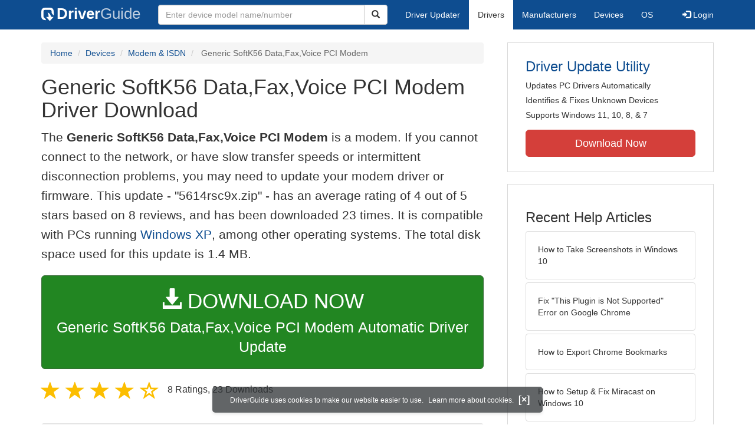

--- FILE ---
content_type: text/html
request_url: https://www.driverguide.com/driver/detail.php?driverid=105816
body_size: 8957
content:
<!DOCTYPE html>
<html lang="en">
  <head>
    <meta http-equiv="X-UA-Compatible" content="IE=edge">
    <meta name="viewport" content="width=device-width, initial-scale=1">      
    <meta http-equiv="Content-Type" content="text/html; charset=iso-8859-1">
    <meta name="google-site-verification" content="biZuilyZT3JqoBP9vSAU4PNrFbClS8m7_u-pzZUwe7s" />
    <meta name="msvalidate.01" content="AEC488A5B8F8AAAE087528264C1EB012" />
    <meta name="description" content=" Generic SoftK56 Data,Fax,Voice PCI Modem Driver Download for Windows 2003, XP, 2000, NT4, NT3.51, ME, 98SE, 98, 95, 3.1 - 5614rsc9x.zip (105816). ">
<meta name="keywords" content="Generic PCI Modem Enumerator, Generic SoftK56 Data,Fax,Voice PCI Modem, Generic Voice Modem Serial Wave Device">
    <title> Generic SoftK56 Data,Fax,Voice PCI Modem Driver - 5614rsc9x.zip (105816)</title>
    <link rel="dns-prefetch" href="//www.googletagmanager.com">
<link rel="preconnect" href="//www.googletagmanager.com" crossorigin >
<link rel="dns-prefetch" href="//www.googlesyndication.com">
<link rel="preconnect" href="//www.googlesyndication.com" crossorigin >
<link rel="stylesheet" href="https://www.driverguide.com/css/bootstrap/3.3.5/bootstrap.min.php"><script language="JavaScript" type="text/javascript"><!--
/**
 * Utility class to enable the efficient inline loading of images.
 *
 * Copyright 2012 iCentric Corporation, All Rights Reserved.
 **/
function icx_Images () {
    var self = this;

    /** Image groups, indexed by ID. **/
    var _groups = [];

    /**
     * Adds the given image to the list of images whose src attributes
     * may be reused.
     **/
    self.add = function (baseImage, imageId) {
        while (_groups.length <= imageId) _groups.push([false]);
        _groups[imageId][0] = baseImage.src;
        _updateDups(imageId);
    }

    /**
     * Adds the given image to the list of images which should have
     * their src attributes replaced with the value of src from the
     * image with the given ID.
     **/
    self.load = function (targetImage, imageId) {
        while (_groups.length <= imageId) _groups.push([false]);
        var group = _groups[imageId];
        if (targetImage.hasAttribute("data-icx-done")) return;
        group.push(targetImage);
        _updateDups(imageId);
    }

    //
    //  End of public methods
    //
    ///////////////////////////////////////////////////

    /////////////////////////////////
    //
    //  Begin private methods
    //
    
    /**
     * Updates the src attribute for images with the given ID which
     * haven't been updated yet.
     **/
    function _updateDups (imageId) {
        var group = _groups[imageId];
        if (group[0] === false) return;
        for (var i = 1; i < group.length; i++) {
            if (group[i].hasAttribute("data-icx-done")) continue;
            group[i].setAttribute("data-icx-done", "1");
            group[i].src = group[0]; // see note on hoisting and custom attribute in ContentReferences
        }
    }

}

if (typeof icx == "undefined") icx = {};
icx.images = new icx_Images();
function reportComment2 (commentId, YesNo) {
    var obj = "commentReportSection_" + commentId;
    if(document.getElementById){
        var element = document.getElementById(obj);
        element.innerHTML = '\x3cdiv class="ratingsFeedbackThanks"\x3eThanks for your feedback\x3c/div\x3e';
    }
    eval('document.form'+ commentId +'.reportImage_'+ commentId +'.src = \'https://members.driverguide.com/index.php?action=rprtcmnt\x26yesno='+ YesNo +'\x26id='+ commentId +'\'');
}
// --></script>
<link rel="search" type="application/opensearchdescription+xml" title="DriverGuide" href="https://members.driverguide.com/opensearch.php">
<link rel="canonical" href="https://www.driverguide.com/driver/detail.php?driverid=105816" /><meta property="og:url" content="https://www.driverguide.com/driver/detail.php?driverid=105816" /><style>
p a{font-weight:500}.ratingsOverallRating{float:left;width:227px;height:74px;background-image:url(../driver/images/reviews/ratingsBg.png);background-repeat:no-repeat;margin-top:5px;padding-left:6px;padding-top:6px}.thumbUp{background-image:url(../driver/images/reviews/thumbsUp.png);width:64px;height:62px;margin:0;float:left;text-align:center}.thumbDown{background-image:url(../driver/images/reviews/thumbsDown.png);width:64px;height:62px;margin:0;float:left;text-align:center}.thumbNA{background-image:url(../driver/images/reviews/thumbsNa.png);width:64px;height:62px;margin:0;float:left;text-align:center}.ratingsNumber{font-size:10px;line-height:14px}.ratingsBreakdown{float:left;padding-left:10px;width:150px}.ratingsStats{padding-top:10px;float:right;width:565px;font-family:Myriad,Arial,Helvetica,sans-serif;font-size:18px;color:#547282}.ratingsSpacer{height:30px}.headerBottomBorder{height:10px;border-bottom:1px solid #628799;margin-bottom:20px;margin-top:15px}.ratingsPercentage{font-size:24px}.ratingsUserRatingRight{padding-top:7px}.ratingsRateReview{height:20px;text-align:right;line-height:12px;padding-top:0;color:#222;vertical-align:middle}.ratingsFeedbackThanks{font-family:Myriad,Arial,Helvetica,sans-serif;font-size:12px;color:#060;text-align:right;font-weight:600}.ratingsUserRatingInnerLeft{float:left;background-image:url(../driver/images/reviews/quoteMarks.png);background-repeat:no-repeat;width:32px;height:32px}.ratingsUserRatingInnerRight{padding-top:20px;padding-left:6px;font-size:13px;color:#366;word-wrap:break-word;word-break:break-word;overflow-wrap:break-word}.ratingsStyle{font-size:12px;color:#222;padding:2px 0 2px 0}.ratingsTitle{font-size:14px;color:#369;font-weight:600}.ratingsTested{font-size:12px;color:#666;font-weight:600}.ratingsRateReview A:link{text-decoration:underline;color:#547282;font-size:11px}.ratingsRateReview A:visited{text-decoration:underline;color:#547282;font-size:11px}.ratingsRateReview A:active{text-decoration:none;font-size:11px}.ratingsRateReview A:hover{text-decoration:underline;color:#13138c;font-size:11px}.ratingsStatsHeader{font-size:16px;padding-top:4px}.ratingsSeeAllHeader{font-size:14px}.textbottom{vertical-align:text-bottom}
</style>
    
    <link rel="preload" href="/fonts/glyphicons-halflings-regular.woff2" as="font" type="font/woff2" crossorigin>
    <!-- Google tag (gtag.js) -->
<script async src="https://www.googletagmanager.com/gtag/js?id=G-KJM1G1PPGP"></script>
<script>
  window.dataLayer = window.dataLayer || [];
  function gtag(){dataLayer.push(arguments);}
  gtag('js', new Date());

  gtag('config', 'G-KJM1G1PPGP'  ,  {'content_group': 'detail'});
</script>


    
    <style type='text/css'>
.cookies-warning{position:fixed;bottom:10px;left:50%;-webkit-transform:translateX(-50%);transform:translateX(-50%);z-index:1000;background:rgba(46,50,52,.75);box-shadow:0 3px 4px 0 rgba(46,50,52,.1);border-radius:5px;color:#fff;font-size:12px;padding:10px 13px 10px 20px;display:inline-block;width:100%;max-width:560px;font-family:'Open Sans',Arial,sans-serif}.cookies-warning{text-align:center}.cookies-warning p{margin:0 0 10px}.cookies-warning a{color:#fff;opacity:1;padding-left:5px;text-decoration:none;display:inline-block}.cookies-warning .close{color:#fff;display:inline-block;padding-left:5px;font-size:1.3em;font-weight:600;top:2px;transition:.18s cubic-bezier(.55,0,.1,1);text-decoration:none;text-shadow:none;opacity:1;cursor:pointer}
</style>
    
  </head>
  <body onload="(function(){var visited=localStorage.getItem('visited');if(!visited){document.getElementById('cookieswarning').style.visibility = 'visible';localStorage.setItem('visited',!0);}})();">
    <nav class="navbar navbar-default" role="navigation">
  <div class="container">
    <div class="navbar-header">
      <button type="button" class="navbar-toggle" data-toggle="collapse" data-target="#DGnavbar" aria-label="Expand Menu">
        <span class="icon-bar"></span>
        <span class="icon-bar"></span>
        <span class="icon-bar"></span>
      </button>
      <a class="navbar-brand" href="https://www.driverguide.com/" title="Download and Update Drivers | DriverGuide"><div class="dg-icon"></div><strong>Driver</strong><span class="nav-logo-alt">Guide</span></a>
      <button type="button" class="navbar-toggle nav-icon-search" data-toggle="collapse" data-target="#DGnavbarSearch" aria-label="Show Search Box">
        <i class="glyphicon glyphicon-search"></i>
      </button>
    </div>

    <div class="collapse navbar-collapse navbar-left" id="DGnavbarSearch">
      <form class="navbar-form" role="search" action="https://members.driverguide.com/driver_search.php" method="GET" onsubmit="if (this.q.value != this.q.defaultValue && this.q.value != '') return true; alert('Please enter a model name/number'); return false;" >
          <input type="hidden" name="ref" value="h2">
          <div class="input-group">
              <input type="text" class="form-control" placeholder="Enter device model name/number" name="q" id="hq" onfocus="this.placeholder = ''">
              <div class="input-group-btn">
                  <button class="btn btn-default srch-btn-hdr" type="submit" aria-label="Search"><i class="glyphicon glyphicon-search"></i></button>
              </div>
          </div>
      </form>
    </div>

    <div class="collapse navbar-collapse" id="DGnavbar">
      <ul class="nav navbar-nav">
        <li ><a href="https://www.driverguide.com/update-drivers/">Driver Updater</a></li>
        <li class="active"><a href="https://www.driverguide.com/driver/index.html">Drivers</a></li>
        <li ><a href="https://www.driverguide.com/browse_manufacturers.php">Manufacturers</a></li>
        <li ><a href="https://www.driverguide.com/browse/index.html">Devices</a></li>
        <li ><a href="https://www.driverguide.com/os/index.html">OS</a></li>
      </ul>
      <ul class="nav navbar-nav navbar-right">
        <li>          <a href="https://members.driverguide.com/ums/index.php?action=l"><span class="glyphicon glyphicon-log-in"></span> Login</a></li>
      </ul>

    </div>
  </div>
</nav>

    <div class="container">
<!-- Schema.org BEGIN -->
<div itemscope itemtype="https://schema.org/SoftwareApplication">
<div class="row">
    <div class="col-md-8">
                <div class="row-top-buffer_10"></div>
        <ol class="breadcrumb">
          <li><a href="/" title="DriverGuide Home">Home</a></li>
          
          <li><a href="/browse/index.html" title="Driver Downloads by Device Category">Devices</a></li>
<li><a href="/driver/device/Modem-Drivers.html" title="Modem &amp; ISDN Drivers">Modem &amp; ISDN</a></li>
          <li class="active"> Generic SoftK56 Data,Fax,Voice PCI Modem</li>
        </ol>
        <meta itemprop="softwareVersion" content="Generic SoftK56 Data,Fax,Voice PCI Modem Driver Download"/>
        <meta itemprop="description" content="Generic SoftK56 Data,Fax,Voice PCI Modem Driver Download"/>
        <meta itemprop="url" content="https://www.driverguide.com/driver/detail.php?driverid=105816"/>
        <span itemprop="offers" itemscope itemtype="https://schema.org/Offer"><meta itemprop="price" content="0"/><meta itemprop="priceCurrency" content="USD"/></span>
        <meta itemprop="applicationCategory" content="Driver" />
        <meta itemprop="applicationSubCategory" content="" />

        <h1 itemprop="name">Generic SoftK56 Data,Fax,Voice PCI Modem Driver Download</h1>
<p class="lead">The <strong>Generic SoftK56 Data,Fax,Voice PCI Modem</strong> is a modem. If you cannot connect to the network, or have slow transfer speeds or intermittent disconnection problems, you may need to update your modem driver or firmware. This update - &quot;5614rsc9x.zip&quot; -  has an average rating of 4 out of 5 stars based on 8 reviews, and has been downloaded 23 times. It is compatible with PCs running <a href="https://members.driverguide.com/driver_search.php?os=6&ref=www_dlp&rm=1" title="Windows XP Driver Updates">Windows XP</a>, among other operating systems. The total disk space used for this update is 1.4&nbsp;MB.</p><div class="row-top-buffer_20">
    <form method="POST"  action="https://www.driverguide.com/update-drivers/" target="_top">
        <input type="hidden" name="ref" value="dtA">
        <input type="hidden" name="p" value="odu">
        <input type="hidden" name="cid" value="">
        <input type="hidden" name="kw" value=" Generic SoftK56 Data,Fax,Voice PCI Modem">
        <button type="submit" class="btn btn-success btn-lg btn-block download-button-lg2"><div class="dlb"><i class="glyphicon glyphicon-download-alt"></i>&nbsp;DOWNLOAD NOW</div> Generic SoftK56 Data,Fax,Voice PCI Modem Automatic Driver Update</button>
    </form>
</div>        <div class="detail-head row-top-buffer_20">
            <div class="row" style="margin: 0px;">
    <div class="col-md-12 pull-left" style="padding-left:0px;">
        <span class="ratingsStatsHeader">
            <span class="star-rating" itemprop="aggregateRating" itemscope itemtype="http://schema.org/AggregateRating"><i class="glyphicon glyphicon-star rated"></i><i class="glyphicon glyphicon-star rated"></i><i class="glyphicon glyphicon-star rated"></i><i class="glyphicon glyphicon-star rated"></i><i class="glyphicon glyphicon-star-empty rated"></i><meta itemprop="ratingValue" content="4" />
<meta itemprop="bestRating" content="5" />
<meta itemprop="worstRating" content="1" />
<meta itemprop="reviewCount" content="8" />
</span>
            8 Ratings, <span class="ratingsSeeAllHeader"></span> 
            23 Downloads
        </span>
    </div>
</div>
        </div><div class="row-top-buffer well" style="padding-bottom:80px;">
    <label for="q"><h2>Find All Generic SoftK56 Data,Fax,Voice PCI Modem Driver Updates</h2></label>
     <form action="https://members.driverguide.com/driver_search.php" method="POST" target="_top"  onsubmit="if (this.q.value != '') return true; alert('Please enter a model name/number'); return false;" >
         <input name="company" value="" type="hidden">
         <input name="device" value="10" type="hidden">
         <input type="hidden" name="ref" value="detail">

         <div class="input-group input-group-lg">
            <input type="text" class="form-control" style="margin-top:10px;" value="Generic SoftK56 Data,Fax,Voice PCI Modem" name="q" id="q">
            <div class="input-group-btn">
                <button class="btn btn-default row-top-buffer_10" type="submit" aria-label="Search"><i class="glyphicon glyphicon-search"></i></button>
            </div>
        </div>
    </form>
</div>        

<h2>Supported Models</h2><p>Generic PCI Modem Enumerator</p><p>Generic SoftK56 Data,Fax,Voice PCI Modem</p><p>Generic Voice Modem Serial Wave Device</p><h2>Manufacturers</h2><p><a href="/driver/company/Conexant/index.html" title="Conexant Drivers Download">Conexant</a></p><h2>Supported Operating Systems</h2><p><span itemprop="operatingSystem">Windows 2003, Windows XP, Windows 2000, Windows NT4, Windows NT3.51, Windows ME, Windows 98SE, Windows 98, Windows 95, Windows 3.1</span></p><h2>File Name</h2><p class="hidden-sm hidden-xs"><a href="javascript:void(validateNoCaptchaFilename())" title=" Generic SoftK56 Data,Fax,Voice PCI Modem Driver Download" alt=" Generic SoftK56 Data,Fax,Voice PCI Modem Driver Download">5614rsc9x.zip</a> (1.4&nbsp;MB)</p><script type="text/javascript">
function validateNoCaptchaFilename()
{

               var redirUrl="https://www.driverguide.com/driver/detail.php?driverid=105816";
               redirUrl=redirUrl+"&auth=At82snaUidNtrCvtF7wFYmllar0f3%2BrewfY6ssl80ATO45NxGWXjaeHA%2BD22JqVq2wkJjRvMQmL3HZrNQzrAItrrWDrg0MArKxUJliUwl%2BjVxm676wOfQrhJ0wToOiMw";
               redirUrl=redirUrl+"&frmist=1";

    window.location = redirUrl;
}
// -->
</script>
<h2>Versions</h2><p>2.14.12.00 (2000-09-07) <em><mark>via .inf</mark></em><br></p><h2>Uploaded By</h2><p>DriverGuide (DG Staff Member) on 11-Sep-2003 </p><div class="row-top-buffer"></div>
    </div>
    <div class="col-md-4 hidden-xs hidden-sm sidebar">
            <div class="download row-top-buffer_10">
        <form action="https://www.driverguide.com/update-drivers/" method="POST" class="likelink" target="_top">
            <input type="hidden" name="ref" value="dtsb">
            <input type="hidden" name="cid" value="">
            <input type="hidden" name="devid" value="10">
            <input type="hidden" name="kw" value="Generic SoftK56 Data,Fax,Voice PCI Modem">
            <input type="hidden" name="p" value="odu">
            <button> Driver Update Utility</button>
        </form>

        <ul>
            <li>Updates PC Drivers Automatically</li>
            <li>Identifies &amp; Fixes Unknown Devices</li>
            <li>Supports Windows 11, 10, 8, &amp; 7</li>
        </ul>

        <form action="https://www.driverguide.com/update-drivers/" method="POST" target="_top">
            <input type="hidden" name="ref" value="dtsb">
            <input type="hidden" name="cid" value="">
            <input type="hidden" name="devid" value="10">
            <input type="hidden" name="kw" value="Generic SoftK56 Data,Fax,Voice PCI Modem">
            <input type="hidden" name="p" value="odu">
            <button type="submit" class="btn btn-danger btn-lg btn-block item-label">Download Now</button>
        </form>

    </div>
        <div class="download row-top-buffer_20">
    <h3>Recent Help Articles</h3>
    <ul class="list-group">
                <li><a href="https://www.driverguide.com/help/how-to-take-screenshots-in-windows-10.html" class="list-group-item" title="How to Take Screenshots in Windows 10">How to Take Screenshots in Windows 10</a></li>        <li><a href="https://www.driverguide.com/help/how-to-fix-this-plugin-is-not-supported-error-in-google-chrome.html" class="list-group-item" title="Fix &quot;This Plugin is Not Supported&quot; Error on Google Chrome">Fix &quot;This Plugin is Not Supported&quot; Error on Google Chrome</a></li>        <li><a href="https://www.driverguide.com/help/how-to-export-chrome-bookmarks.html" class="list-group-item" title="How to Export Chrome Bookmarks">How to Export Chrome Bookmarks</a></li>        <li><a href="https://www.driverguide.com/help/how-to-setup-and-fix-miracast-on-windows-10.html" class="list-group-item" title="How to Setup & Fix Miracast on Windows 10">How to Setup & Fix Miracast on Windows 10</a></li>        <li><a href="https://www.driverguide.com/help/how-to-enable-adobe-flash-on-chrome-firefox-edge-internet-explorer-and-opera.html" class="list-group-item" title="Enable Adobe Flash on Chrome, Firefox, Edge, Internet Explorer and Opera">Enable Adobe Flash on Chrome, Firefox, Edge, Internet Explorer and Opera</a></li>        <li><a href="https://www.driverguide.com/help/fix-wifi-doesnt-have-a-valid-ip-configuration-on-windows-10-solved.html" class="list-group-item" title="How to Fix WiFi Doesn&#8217;t Have a Valid IP Configuration [SOLVED]">How to Fix WiFi Doesn&#8217;t Have a Valid IP Configuration [SOLVED]</a></li>
    </ul>
    <a class="pull-right" href="https://www.driverguide.com/help/index.html">more help acticles...</a>
</div>
        <div class="download row-top-buffer_20">
    <h3>More Popular Downloads</h3>
    <ul class="list-group">
                <li><a href="https://www.driverguide.com/utility/download/driver-booster-pro.html" class="list-group-item" title="Driver Booster Pro Free Download">Driver Booster Pro</a></li>        <li><a href="https://www.driverguide.com/utility/download/advanced-systemcare.html" class="list-group-item" title="Advanced SystemCare Free Download">Advanced SystemCare</a></li>        <li><a href="https://www.driverguide.com/utility/download/iobit-uninstaller.html" class="list-group-item" title="IObit Uninstaller Free Download">IObit Uninstaller</a></li>        <li><a href="https://www.driverguide.com/utility/download/smart-defrag.html" class="list-group-item" title="Smart Defrag Free Download">Smart Defrag</a></li>        <li><a href="https://www.driverguide.com/utility/download/outbyte-driver-updater.html" class="list-group-item" title="Outbyte Driver Updater Free Download">Outbyte Driver Updater</a></li>
    </ul>
</div>
    </div>
</div>
<div class="row">
    <div class="col-md-12">
        <h2>Related Driver Updates</h2>
<div class="table-responsive driver-table">
    <table class="table table-hover">
      <tbody><tr>
<td style="vertical-align:middle;"><a href="https://outebytech.com/kShyTcJ2?sub_id_3=itmC&amp;keyword=Automatic-Driver-Updater" rel="nofollow" title=" Generic SoftK56 Data,Fax,Voice PCI Modem Driver Update Utility Download"> Generic SoftK56 Data,Fax,Voice PCI Modem Driver Update Utility</a></td>
<td style="vertical-align:middle;"><a href="https://outebytech.com/kShyTcJ2?sub_id_3=itmC&amp;keyword=Automatic-Driver-Updater" rel="nofollow" title=" Generic SoftK56 Data,Fax,Voice PCI Modem Driver Update Utility Download"><div class="star-rating" ><i class="glyphicon glyphicon-star rated"></i><i class="glyphicon glyphicon-star rated"></i><i class="glyphicon glyphicon-star rated"></i><i class="glyphicon glyphicon-star rated"></i><i class="glyphicon glyphicon-star rated"></i></div></a></td>
<td style="width:229px;"><a class="btn free-install-button-small btn-success" href="https://outebytech.com/kShyTcJ2?sub_id_3=itmC&keyword=Automatic-Driver-Updater" rel="nofollow" role="button" title="Install  Generic SoftK56 Data,Fax,Voice PCI Modem Driver Update Utility Automatically" >Install the driver automatically</a></td><td style="width:102px;"></td></tr>
<tr>
<td style="vertical-align:middle;"><a href="/driver/detail.php?driverid=240931" title="Conexant Generic SoftK56 Data Fax Voice Speakerphone CARP Driver Download">Conexant Generic SoftK56 Data Fax Voice Speakerphone CARP Driver</a></td>
<td style="vertical-align:middle;"><a href="/driver/detail.php?driverid=240931" title="Conexant Generic SoftK56 Data Fax Voice Speakerphone CARP Driver Download"><div class="star-rating" ><i class="glyphicon glyphicon-star rated"></i><i class="glyphicon glyphicon-star rated"></i><i class="glyphicon glyphicon-star rated"></i><i class="glyphicon glyphicon-star rated"></i><i class="glyphicon glyphicon-star rated"></i></div></a></td>
<td style="width:229px;"><a class="btn free-install-button-small btn-success" href="https://outebytech.com/kShyTcJ2?sub_id_3=itmC&keyword=Automatic-Driver-Updater" rel="nofollow" role="button" title="Install Conexant Generic SoftK56 Data Fax Voice Speakerphone CARP Automatically" >Install the driver automatically</a></td><td style="width:102px;"><a class="btn free-info-button-small btn-default" title="Conexant Generic SoftK56 Data Fax Voice Speakerphone CARP Driver" href="/driver/detail.php?driverid=240931" >Download driver</a></td></tr>
<tr>
<td style="vertical-align:middle;"><a href="/driver/detail.php?driverid=82627" title="Conexant Soft 56 data/fax/voice Driver Download">Conexant Soft 56 data/fax/voice Driver</a></td>
<td style="vertical-align:middle;"><a href="/driver/detail.php?driverid=82627" title="Conexant Soft 56 data/fax/voice Driver Download"><div class="star-rating" ><i class="glyphicon glyphicon-star rated"></i><i class="glyphicon glyphicon-star rated"></i><i class="glyphicon glyphicon-star rated"></i><i class="glyphicon glyphicon-star-empty rated"></i><i class="glyphicon glyphicon-star-empty rated"></i></div></a></td>
<td style="width:229px;"><a class="btn free-install-button-small btn-success" href="https://outebytech.com/kShyTcJ2?sub_id_3=itmC&keyword=Automatic-Driver-Updater" rel="nofollow" role="button" title="Install Conexant Soft 56 data/fax/voice Automatically" >Install the driver automatically</a></td><td style="width:102px;"><a class="btn free-info-button-small btn-default" title="Conexant Soft 56 data/fax/voice Driver" href="/driver/detail.php?driverid=82627" >Download driver</a></td></tr>
<tr>
<td style="vertical-align:middle;"><a href="/driver/detail.php?driverid=126205" title="Conexant SoftK56 Data,Fax,Voice,Speakerphone Driver Download">Conexant SoftK56 Data,Fax,Voice,Speakerphone Driver</a></td>
<td style="vertical-align:middle;"><a href="/driver/detail.php?driverid=126205" title="Conexant SoftK56 Data,Fax,Voice,Speakerphone Driver Download"><div class="star-rating" ><i class="glyphicon glyphicon-star rated"></i><i class="glyphicon glyphicon-star rated"></i><i class="glyphicon glyphicon-star rated"></i><i class="glyphicon glyphicon-star rated"></i><i class="glyphicon glyphicon-star rated"></i></div></a></td>
<td style="width:229px;"><a class="btn free-install-button-small btn-success" href="https://outebytech.com/kShyTcJ2?sub_id_3=itmC&keyword=Automatic-Driver-Updater" rel="nofollow" role="button" title="Install Conexant SoftK56 Data,Fax,Voice,Speakerphone Automatically" >Install the driver automatically</a></td><td style="width:102px;"><a class="btn free-info-button-small btn-default" title="Conexant SoftK56 Data,Fax,Voice,Speakerphone Driver" href="/driver/detail.php?driverid=126205" >Download driver</a></td></tr>
<tr>
<td style="vertical-align:middle;"><a href="/driver/detail.php?driverid=82626" title="Conexant SoftK56 Data Fax Voice Speakerphone PCI Modem Driver Download">Conexant SoftK56 Data Fax Voice Speakerphone PCI Modem Driver</a></td>
<td style="vertical-align:middle;"><a href="/driver/detail.php?driverid=82626" title="Conexant SoftK56 Data Fax Voice Speakerphone PCI Modem Driver Download"><div class="star-rating" ><i class="glyphicon glyphicon-star rated"></i><i class="glyphicon glyphicon-star rated"></i><i class="glyphicon glyphicon-star rated"></i><i class="glyphicon glyphicon-star rated"></i><i class="glyphicon glyphicon-star-empty rated"></i></div></a></td>
<td style="width:229px;"><a class="btn free-install-button-small btn-success" href="https://outebytech.com/kShyTcJ2?sub_id_3=itmC&keyword=Automatic-Driver-Updater" rel="nofollow" role="button" title="Install Conexant SoftK56 Data Fax Voice Speakerphone PCI Modem Automatically" >Install the driver automatically</a></td><td style="width:102px;"><a class="btn free-info-button-small btn-default" title="Conexant SoftK56 Data Fax Voice Speakerphone PCI Modem Driver" href="/driver/detail.php?driverid=82626" >Download driver</a></td></tr>
<tr>
<td style="vertical-align:middle;"><a href="/driver/detail.php?driverid=59153" title="Rockwell Conexant SoftK56 Data,Fax,Voice,Speakerphone Driver Download">Rockwell Conexant SoftK56 Data,Fax,Voice,Speakerphone Driver</a></td>
<td style="vertical-align:middle;"><a href="/driver/detail.php?driverid=59153" title="Rockwell Conexant SoftK56 Data,Fax,Voice,Speakerphone Driver Download"><div class="star-rating" ><i class="glyphicon glyphicon-star rated"></i><i class="glyphicon glyphicon-star rated"></i><i class="glyphicon glyphicon-star rated"></i><i class="glyphicon glyphicon-star rated"></i><i class="glyphicon glyphicon-star rated"></i></div></a></td>
<td style="width:229px;"><a class="btn free-install-button-small btn-success" href="https://outebytech.com/kShyTcJ2?sub_id_3=itmC&keyword=Automatic-Driver-Updater" rel="nofollow" role="button" title="Install Rockwell Conexant SoftK56 Data,Fax,Voice,Speakerphone Automatically" >Install the driver automatically</a></td><td style="width:102px;"><a class="btn free-info-button-small btn-default" title="Rockwell Conexant SoftK56 Data,Fax,Voice,Speakerphone Driver" href="/driver/detail.php?driverid=59153" >Download driver</a></td></tr>
</tbody></table></div>

    </div>
</div>
<div class="row row-top-buffer_20">
    <div class="col-md-12">
      <h2>How to Update Generic SoftK56 Data,Fax,Voice PCI Modem Device Drivers</h2>
      <h3>Step 1 - Download Your Driver</h3>
      <p>To get the Generic SoftK56 Data,Fax,Voice PCI Modem driver, click the green download button above.  After you complete your download, move on to <strong>Step 2</strong>.</p>
      <p>If the driver listed is not the right version or operating system, <a href="https://www.driverguide.com">search our driver archive</a> for the correct version.  Enter <strong>Generic SoftK56 Data,Fax,Voice PCI Modem</strong> into the search box above and then submit.  In the results, choose the best match for your PC and operating system.</p>
      <p class="well well-lg"><strong>Tech Tip:</strong> If you are having trouble deciding which is the right driver, try the <a href="https://www.driverguide.com/update-drivers/">Driver Update Utility for Generic SoftK56 Data,Fax,Voice PCI Modem</a>.  It is a software utility which automatically finds and downloads the right driver.</p>
      

      <h3>Step 2 - Install Your Driver</h3>
      <p>After downloading your new driver, it&apos;s time to install it. For Windows users, the built-in Device Manager is your go-to tool for managing system devices and drivers. Here&apos;s how to use it:</p>

<ol>
  <li><p>Right-click the Start button to open the Quick Access menu.</p></li>
  <li><p>Select &quot;Device Manager&quot; from the list of options.</p></li>
  <li><p>In the Device Manager window, locate the device that needs updating.</p></li>
  <li><p>Right-click on the device name and choose &quot;Update driver&quot; from the context menu.</p></li>
  <li><p>Follow the on-screen instructions to complete the installation process.</p></li>
</ol>

<p>Once the installation is complete, restart your computer to ensure the new driver is properly integrated and functional.</p>

<p>This simple process helps keep your system running smoothly and maintains compatibility with your hardware components.</p>
      <p class="well well-lg"><strong>Tech Tip:</strong> Driver downloads and updates come in a variety of file formats with different file extensions.  For example, you may have downloaded an EXE, INF, ZIP, or SYS file.  Each file type has a slighty different installation procedure to follow.</p>
      <p class="row-top-buffer_20">For more help, visit our <a href="https://members.driverguide.com/support/">Driver Support Page</a> for step-by-step videos on how to install drivers for every file type.</p>
    </div>
</div>
<div class="row">
    <div class="col-md-12">
        <h2 class="row-top-buffer_20">Driver Contents File List</h2>
        <div class="pre-scrollable" style="overflow-y: scroll; max-height: 75vh">
            <p>The following files are found inside the driver download file.</p>
<div class="table-responsive">
  <table class="table table-hover table-condensed">
    <tr>
      <th>Name</th>
      <th>Size</th>
      <th>Date</th>
    </tr>
    <tbody>
        <tr>
    <td><a href="https://contents.driverguide.com/content.php?id=105816&path=V215DTW.INF">V215DTW.INF</a></td>
    <td>1.8&nbsp;KB</td>
    <td>27&nbsp;Mar&nbsp;2001</td>
  </tr>
  <tr>
    <td>INFUNIST.EXE</td>
    <td>78.3&nbsp;KB</td>
    <td>20&nbsp;Jul&nbsp;2000</td>
  </tr>
  <tr>
    <td>ROKKMOSD.VXD</td>
    <td>17.1&nbsp;KB</td>
    <td>6&nbsp;Jul&nbsp;2000</td>
  </tr>
  <tr>
    <td>HCFPNP.VXD</td>
    <td>19.1&nbsp;KB</td>
    <td>6&nbsp;Jul&nbsp;2000</td>
  </tr>
  <tr>
    <td><a href="https://contents.driverguide.com/content.php?id=105816&path=V215DTX.INF">V215DTX.INF</a></td>
    <td>24.1&nbsp;KB</td>
    <td>27&nbsp;Mar&nbsp;2001</td>
  </tr>
  <tr>
    <td><a href="https://contents.driverguide.com/content.php?id=105816&path=V215DT9.INF">V215DT9.INF</a></td>
    <td>3.0&nbsp;KB</td>
    <td>27&nbsp;Mar&nbsp;2001</td>
  </tr>
  <tr>
    <td>HCFCSA32.DLL</td>
    <td>143.9&nbsp;KB</td>
    <td>12&nbsp;Jun&nbsp;2000</td>
  </tr>
  <tr>
    <td>V124.VXD</td>
    <td>509.1&nbsp;KB</td>
    <td>7&nbsp;Sep&nbsp;2000</td>
  </tr>
  <tr>
    <td>K56.VXD</td>
    <td>418.0&nbsp;KB</td>
    <td>6&nbsp;Jul&nbsp;2000</td>
  </tr>
  <tr>
    <td>RKSAMPLE.VXD</td>
    <td>40.7&nbsp;KB</td>
    <td>6&nbsp;Sep&nbsp;2000</td>
  </tr>
  <tr>
    <td>WIN95AC.VXD</td>
    <td>494.7&nbsp;KB</td>
    <td>6&nbsp;Sep&nbsp;2000</td>
  </tr>
  <tr>
    <td>MODCTRL.VXD</td>
    <td>13.0&nbsp;KB</td>
    <td>6&nbsp;Jul&nbsp;2000</td>
  </tr>
  <tr>
    <td>FALLBACK.VXD</td>
    <td>325.9&nbsp;KB</td>
    <td>6&nbsp;Jul&nbsp;2000</td>
  </tr>
  <tr>
    <td>CNXSTD.CTY</td>
    <td>82.2&nbsp;KB</td>
    <td>2&nbsp;Dec&nbsp;2000</td>
  </tr>
  <tr>
    <td>TURBOVBF.VXD</td>
    <td>10.6&nbsp;KB</td>
    <td>4&nbsp;Jan&nbsp;1999</td>
  </tr>
  <tr>
    <td>HCFCSA.DLL</td>
    <td>161.9&nbsp;KB</td>
    <td>11&nbsp;Jun&nbsp;2000</td>
  </tr>
  <tr>
    <td>SPKPHONE.VXD</td>
    <td>85.7&nbsp;KB</td>
    <td>6&nbsp;Jul&nbsp;2000</td>
  </tr>
  <tr>
    <td>TURBOVCD.VXD</td>
    <td>15.4&nbsp;KB</td>
    <td>4&nbsp;Jan&nbsp;1999</td>
  </tr>
  <tr>
    <td>FAX.VXD</td>
    <td>210.6&nbsp;KB</td>
    <td>6&nbsp;Jul&nbsp;2000</td>
  </tr>
  <tr>
    <td>BASIC2.VXD</td>
    <td>68.3&nbsp;KB</td>
    <td>7&nbsp;Sep&nbsp;2000</td>
  </tr>
  <tr>
    <td>TONES.VXD</td>
    <td>57.5&nbsp;KB</td>
    <td>6&nbsp;Jul&nbsp;2000</td>
  </tr>
  <tr>
    <td>HCFREADR.DLL</td>
    <td>167.9&nbsp;KB</td>
    <td>12&nbsp;Jun&nbsp;2000</td>
  </tr>
  <tr>
    <td>FSKS.VXD</td>
    <td>102.6&nbsp;KB</td>
    <td>6&nbsp;Jul&nbsp;2000</td>
  </tr>
  <tr>
    <td>MODCTRL.DLL</td>
    <td>138.2&nbsp;KB</td>
    <td>6&nbsp;Jul&nbsp;2000</td>
  </tr>
  <tr>
    <td>AMOS.VXD</td>
    <td>158.9&nbsp;KB</td>
    <td>6&nbsp;Sep&nbsp;2000</td>
  </tr>
  <tr>
    <td>ROKV42.VXD</td>
    <td>97.9&nbsp;KB</td>
    <td>6&nbsp;Jul&nbsp;2000</td>
  </tr>

    </tbody>
  </table>
</div>
        </div>
    </div>
</div><div class="row row-top-buffer hidden-md hidden-lg">
  <div class="col-md-4 sidebar">
          <div class="download row-top-buffer_10">
        <form action="https://www.driverguide.com/update-drivers/" method="POST" class="likelink" target="_top">
            <input type="hidden" name="ref" value="dtsb">
            <input type="hidden" name="cid" value="">
            <input type="hidden" name="devid" value="10">
            <input type="hidden" name="kw" value="Generic SoftK56 Data,Fax,Voice PCI Modem">
            <input type="hidden" name="p" value="odu">
            <button> Driver Update Utility</button>
        </form>

        <ul>
            <li>Updates PC Drivers Automatically</li>
            <li>Identifies &amp; Fixes Unknown Devices</li>
            <li>Supports Windows 11, 10, 8, &amp; 7</li>
        </ul>

        <form action="https://www.driverguide.com/update-drivers/" method="POST" target="_top">
            <input type="hidden" name="ref" value="dtsb">
            <input type="hidden" name="cid" value="">
            <input type="hidden" name="devid" value="10">
            <input type="hidden" name="kw" value="Generic SoftK56 Data,Fax,Voice PCI Modem">
            <input type="hidden" name="p" value="odu">
            <button type="submit" class="btn btn-danger btn-lg btn-block item-label">Download Now</button>
        </form>

    </div>
      <div class="download row-top-buffer_20">
    <h3>Recent Help Articles</h3>
    <ul class="list-group">
                <li><a href="https://www.driverguide.com/help/how-to-take-screenshots-in-windows-10.html" class="list-group-item" title="How to Take Screenshots in Windows 10">How to Take Screenshots in Windows 10</a></li>        <li><a href="https://www.driverguide.com/help/how-to-fix-this-plugin-is-not-supported-error-in-google-chrome.html" class="list-group-item" title="Fix &quot;This Plugin is Not Supported&quot; Error on Google Chrome">Fix &quot;This Plugin is Not Supported&quot; Error on Google Chrome</a></li>        <li><a href="https://www.driverguide.com/help/how-to-export-chrome-bookmarks.html" class="list-group-item" title="How to Export Chrome Bookmarks">How to Export Chrome Bookmarks</a></li>        <li><a href="https://www.driverguide.com/help/how-to-setup-and-fix-miracast-on-windows-10.html" class="list-group-item" title="How to Setup & Fix Miracast on Windows 10">How to Setup & Fix Miracast on Windows 10</a></li>        <li><a href="https://www.driverguide.com/help/how-to-enable-adobe-flash-on-chrome-firefox-edge-internet-explorer-and-opera.html" class="list-group-item" title="Enable Adobe Flash on Chrome, Firefox, Edge, Internet Explorer and Opera">Enable Adobe Flash on Chrome, Firefox, Edge, Internet Explorer and Opera</a></li>        <li><a href="https://www.driverguide.com/help/fix-wifi-doesnt-have-a-valid-ip-configuration-on-windows-10-solved.html" class="list-group-item" title="How to Fix WiFi Doesn&#8217;t Have a Valid IP Configuration [SOLVED]">How to Fix WiFi Doesn&#8217;t Have a Valid IP Configuration [SOLVED]</a></li>
    </ul>
    <a class="pull-right" href="https://www.driverguide.com/help/index.html">more help acticles...</a>
</div>
      <div class="download row-top-buffer_20">
    <h3>More Popular Downloads</h3>
    <ul class="list-group">
                <li><a href="https://www.driverguide.com/utility/download/driver-booster-pro.html" class="list-group-item" title="Driver Booster Pro Free Download">Driver Booster Pro</a></li>        <li><a href="https://www.driverguide.com/utility/download/advanced-systemcare.html" class="list-group-item" title="Advanced SystemCare Free Download">Advanced SystemCare</a></li>        <li><a href="https://www.driverguide.com/utility/download/iobit-uninstaller.html" class="list-group-item" title="IObit Uninstaller Free Download">IObit Uninstaller</a></li>        <li><a href="https://www.driverguide.com/utility/download/smart-defrag.html" class="list-group-item" title="Smart Defrag Free Download">Smart Defrag</a></li>        <li><a href="https://www.driverguide.com/utility/download/outbyte-driver-updater.html" class="list-group-item" title="Outbyte Driver Updater Free Download">Outbyte Driver Updater</a></li>
    </ul>
</div>
  </div>
</div> <!-- Schema.org END -->
</div>
</div>
    
    
    
    <!-- footer -->
<div class="container footer">
    <div class = "row">
        <div class = "col-md-4">
            <ul type="none" class="footerul">
            <li class="li-header">Upload Driver</li>
            <li><a href="https://members.driverguide.com/ums/index.php?action=l">Log in to upload</a></li>
            <li class="li-header">Account</li>
            <li><a href="https://members.driverguide.com/my/">My DG</a> | <a href="https://members.driverguide.com/ums/index.php?action=l">Log in to Unsubscribe</a></li>
            </ul>
        </div>
        <div class = "col-md-4">
            <ul type="none" class="footerul">
            <li class="li-header">Site</li>
            <li><a href="https://members.driverguide.com/support/">Support</a></li>
            <li><a href="https://www.driverguide.com/support/how-to-update-drivers.html">How To Update Drivers</a></li>
            <li><a href="https://www.driverguide.com/faq.html">FAQ</a></li>
            </ul>
        </div>
        <div class = "col-md-4">
            <ul type="none" class="footerul">
            <li class="li-header">About Us</li>
            <li><a href="https://www.driverguide.com/about.html">Overview</a></li>
            <li><a href="https://members.driverguide.com/index.php?action=feedback">Contact Us</a></li>
            <li><a href="https://www.driverguide.com/testimonials.html">Testimonials</a></li>
            </ul>
        </div>
    </div>
</div>

<div class="container copyright">
    <div class = "row">
        <div class = "col-md-8 pull-left">
             Copyright &#169; 1996 - 2026 DriverGuide is an iCentric Corporation Company. &nbsp;&nbsp;&nbsp;All rights reserved.
        </div>
        <div class = "col-md-4 pull-right text-right">
            <a href="https://www.driverguide.com/privacy.html">Privacy Policy</a>
        </div>
    </div>
</div>
    <div class="container server-status">
    <div class = "row">
        <div class = "col-xs-12">
        server: web3, load: 0.39
        </div>
    </div>
</div>    
    
    
    <script type="text/javascript">
  document.addEventListener("DOMContentLoaded", () => {
    // for collapsing / expanding hamburger menu
    const hamburger=document.querySelectorAll('[data-target="#DGnavbar"]')[0];
      hamburger.addEventListener('click', function(event) {
          const menuExpanded=document.querySelectorAll('#DGnavbar')[0];
            menuExpanded.classList.toggle("collapse");
      })
    // for collapsing / expanding Search box
    const searchButton=document.querySelectorAll('[data-target="#DGnavbarSearch"]')[0];
      searchButton.addEventListener('click', function(event) {
          const searchBox=document.querySelectorAll('#DGnavbarSearch')[0];
            searchBox.classList.toggle("collapse");
      })
    // for collapsing / expanding mobile menu items
    const submenus = document.querySelectorAll(`.dropdown-toggle`);
    for (const submenu of submenus) {
        submenu.addEventListener('click', () => {
            submenu.parentNode.classList.toggle('open');
        }, false);
    }
  });
</script>
    
    <p class="cookies-warning" id="cookieswarning" style="visibility:hidden;">
DriverGuide uses cookies to make our website easier to use. <a href="https://www.driverguide.com/privacy.html">Learn more about cookies.</a>
<span class="close" id="close" onclick="document.getElementById('cookieswarning').style.display='none'">[&times;]</span>
</p>
  </body>
</html>